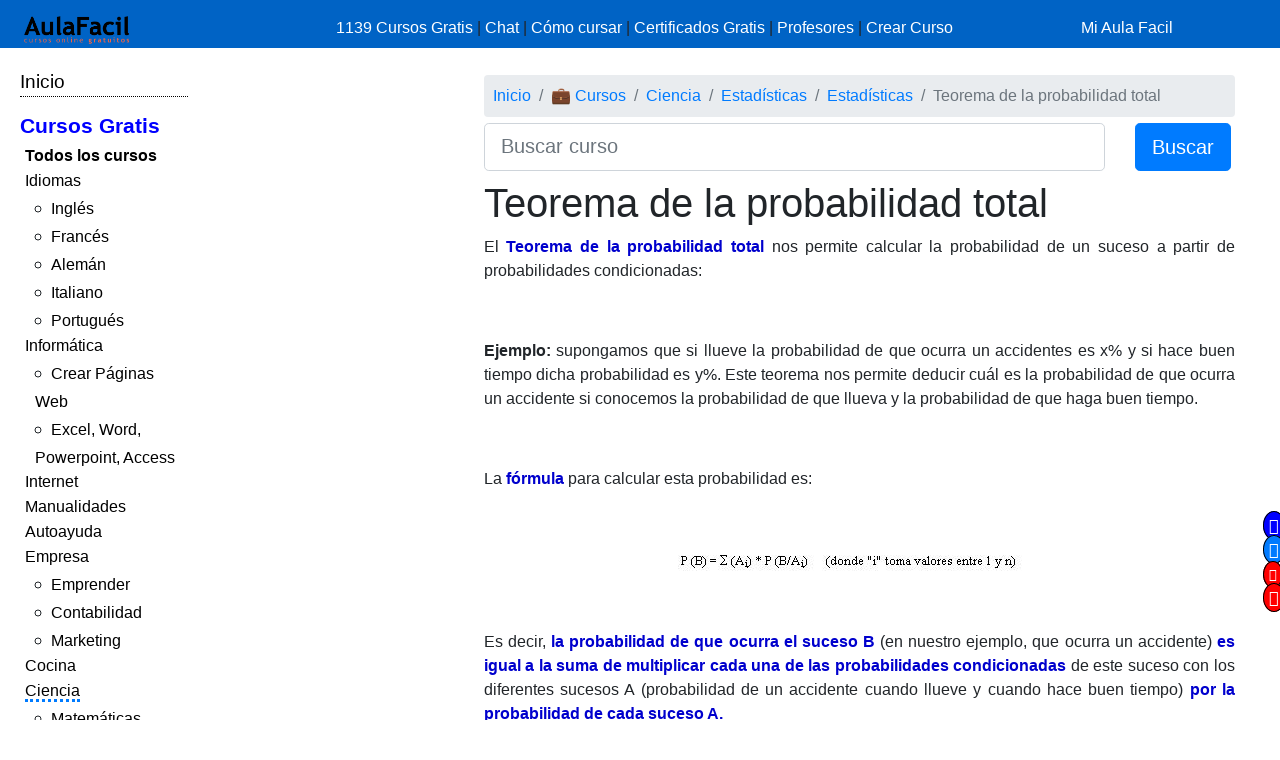

--- FILE ---
content_type: text/html; charset=UTF-8
request_url: https://www.aulafacil.com/cursos/estadisticas/gratis/teorema-de-la-probabilidad-total-l11236
body_size: 8958
content:
<!DOCTYPE html><html lang="es" css-custom-frontend ruta="curso/leccion"><head><!-- Google Tag Manager --><script>(function(w,d,s,l,i){w[l]=w[l]||[];w[l].push({'gtm.start':
new Date().getTime(),event:'gtm.js'});var f=d.getElementsByTagName(s)[0],
j=d.createElement(s),dl=l!='dataLayer'?'&l='+l:'';j.async=true;j.src=
'https://www.googletagmanager.com/gtm.js?id='+i+dl;f.parentNode.insertBefore(j,f);
})(window,document,'script','dataLayer','GTM-N78ZQBP');</script><!-- End Google Tag Manager -->	<meta charset="UTF-8"><meta name="viewport" content="width=device-width, initial-scale=1"><meta http-equiv="X-UA-Compatible" content="IE=edge" /><meta name="publisuites-verify-code" content="aHR0cHM6Ly93d3cuYXVsYWZhY2lsLmNvbQ==" /><meta name="csrf-param" content="_csrf_frontend"><meta name="csrf-token" content="qHwPnx4kYru-LaTsNaFpCJTy6A4U6y5d4UQ3vRVAmiTkKGH8fGwL0-xCxp5H7C9E4KCbUUWcfTqWPFTFRDXfew=="><meta name="af:id_usuario" content=''><meta name="af:country_code" content="US"><meta name="af:appcursos" content="N"><meta name="af:infoip" content='{"city":"Dublin","countryCode":"US","region":"OH","ts_ipapi":"0.07678800 1768768648"}'><meta name="af:cse_id" content="018203753438942963612:actm23q82pu"><title>🥇▷【 Teorema de la probabilidad total - Estadísticas 】</title><script type="application/ld+json">{
"@context": "http://schema.org",
"@type": "http://schema.org/WebSite",
"name": "AulaFacil.com",
"url": "https://www.aulafacil.com",
"description": "Cursos Gratuitos Online",
"publisher": {
"@type": "Organization",
"name": "AulaFacil.com",
"sameAs": [
"https://www.facebook.com/aulafacil",
"https://www.youtube.com/aulafacilcom",
"https://www.twitter.com/aulafacil",
"https://plus.google.com/+aulafacil",
"https://www.linkedin.com/company/3009710",
"https://www.pinterest.com/aulafacil3/"
],
"logo": {
"@type": "imageObject",
"url": "https://www.aulafacil.com/images/logo_cabecera_opengraph.png"
}
}
}</script><script type="application/ld+json">{
"@context": "http://schema.org/",
"@type": "WebPage",
"name": "AulaFacil.com",
"speakable": {
"@type": "SpeakableSpecification",
"xpath": [
"/html/head/title",
"/html/head/meta[@name='description']/@content"
]
},
"url": "https://www.aulafacil.com/cursos/estadisticas/gratis/teorema-de-la-probabilidad-total-l11236"
}</script><script type="application/ld+json">{
"@context": "http://schema.org",
"@type": "Article",
"headline": "Teorema de la probabilidad total - Estadísticas",
"image": {
"@type": "ImageObject",
"url": "https://www.aulafacil.com/uploads/cursos/758/editor/lecc-24-1.jpg"
},
"author": {
"@type": "Person",
"name": "AulaFacil"
},
"genre": "Estadísticas",
"wordcount": 953,
"publisher": {
"@type": "Organization",
"name": "AulaFacil.com",
"logo": {
"@type": "ImageObject",
"url": "https://www.aulafacil.com/images/logo_cabecera_opengraph.png"
}
},
"url": "https://www.aulafacil.com/cursos/estadisticas/gratis/teorema-de-la-probabilidad-total-l11236",
"datePublished": "2015-04-14",
"dateModified": "2015-04-14",
"articleBody": "El Teorema de la probabilidad total nos permite calcular la probabilidad de un suceso a partir de probabilidades condicionadas:\n &nbsp;\n Ejemplo: supongamos que si llueve la probabilidad de que ocurra un accidentes es x% y si hace buen tiempo dicha probabilidad es y%. Este teorema nos permite deducir cu&aacute;l es la probabilidad de que ocurra un accidente si conocemos la probabilidad de que llueva y la probabilidad de que haga buen tiempo.\n &nbsp;\n La f&oacute;rmula para calcular esta probabilidad es:\n &nbsp;\n \n &nbsp;\n Es decir, la probabilidad de que ocurra el suceso B (en nuestro ejemplo, que ocurra un accidente) es igual a la suma de multiplicar cada una de las probabilidades condicionadas&nbsp;de este suceso con los diferentes sucesos A (probabilidad de un accidente cuando llueve y cuando hace buen tiempo) por la probabilidad de cada suceso A.\n &nbsp;\n Para que este teorema se pueda aplicar hace falta cumplir un requisito:\n &nbsp;\n Los sucesos A tienen que formar un sistema completo, es decir, que contemplen todas las posibilidades (la suma de sus probabilidades debe ser el 100%).\n &nbsp;\n Ejemplo: al tirar una moneda, el suceso &quot;salir cara&quot; y el suceso &quot;salir cruz&quot; forman un sistema completo, no hay m&aacute;s alternativas: la suma de sus probabilidades es el 100%\n &nbsp;\n Ejemplo: al tirar un dado, que salga el 1, el 2, el 3, o el 4 no forman un sistema completo, ya que no contempla todas las opciones (podr&iacute;a salir el 5 o el 6). En este caso no se podr&iacute;a aplicar el teorema de la probabilidad total.\n &nbsp;\n Ejercicio 1&ordm;: En un saquito hay papeletas de tres colores, con las siguientes probabilidades de ser elegidas:\n &nbsp;\n a) Amarilla: probabilidad del 50%.\n b) Verde: probabilidad del 30%\n c) Roja: probabilidad del 20%.\n &nbsp;\n Seg&uacute;n el color de la papeleta elegida, podr&aacute;s participar en diferentes sorteos. As&iacute;, si la papeleta elegida es:\n &nbsp;\n a) Amarilla: participas en un sorteo con una probabilidad de ganar del 40%.\n b) Verde: participas en otro sorteo con una probabilidad de ganar del 60%\n c) Roja: participas en un tercer sorteo con una probabilidad de ganar del 80%.\n &nbsp;\n Con esta informaci&oacute;n, &iquest;qu&eacute; probabilidad tienes de ganar el sorteo en el que participes?:\n &nbsp;\n 1.- Las tres papeletas forman un sistema completo: sus probabilidades suman 100%\n 2.- Aplicamos la f&oacute;rmula:\n \n Luego,\n P (B) = (0,50 * 0,40) + (0,30 * 0,60) + (0,20 * 0,80) = 0,54\n Por tanto, la probabilidad de que ganes el sorteo es del 54%.\n &nbsp;\n Ejercicio 2&ordm;: Van a cambiar a tu jefe y se barajan diversos candidatos:\n &nbsp;\n a) Carlos, con una probabilidad del 60%\n b) Juan, con una probabilidad del 30%\n c) Luis, con una probabilidad del 10%\n &nbsp;\n En funci&oacute;n de quien sea tu pr&oacute;ximo jefe, la probabilidad de que te suban el sueldo es la siguiente:\n &nbsp;\n a) Si sale Carlos: la probabilidad de que te suban el sueldo es del 5%.\n b) Si sale Juan: la probabilidad de que te suban el sueldo es del 20%.\n c) Si sale Luis: la probabilidad de que te suban el sueldo es del 60%.\n &nbsp;\n En definitiva, &iquest;cual es la probabilidad de que te suban el sueldo?:\n &nbsp;\n 1.- Los tres candidatos forman un sistema completo\n 2.- Aplicamos la f&oacute;rmula:\n P (B) = (0,60 * 0,05) + (0,30 * 0,20) + (0,10 * 0,60) = 0,15\n Por tanto, la probabilidad de que te suban el sueldo es del 15%. Lo llevas claro amigo..."
}</script>	<script type="application/ld+json">{
"@context": "http://schema.org",
"@type": "BreadcrumbList",
"itemListElement": [
{
"@type": "ListItem",
"position": 1,
"item": {
"@id": "https://www.aulafacil.com/cursos",
"name": "💼 Cursos"
}
},
{
"@type": "ListItem",
"position": 2,
"item": {
"@id": "https://www.aulafacil.com/cursos/ciencia-c23",
"name": "Ciencia"
}
},
{
"@type": "ListItem",
"position": 3,
"item": {
"@id": "https://www.aulafacil.com/cursos/estadisticas-c116",
"name": "Estadísticas"
}
},
{
"@type": "ListItem",
"position": 4,
"item": {
"@id": "https://www.aulafacil.com/cursos/estadisticas/gratis-t675",
"name": "Estadísticas"
}
},
{
"@type": "ListItem",
"position": 5,
"item": {
"@id": "https://www.aulafacil.com/cursos/estadisticas/gratis/teorema-de-la-probabilidad-total-l11236",
"name": "Teorema de la probabilidad total"
}
}
]
}</script><meta name="description" content="✍✅ - Teorema de la probabilidad total - El Teorema de la probabilidad total nos permite calcular la probabilidad de un suceso a partir de probabilidades condicionadas:   Ejemplo: supongamos que si llueve la probabilidad de que ocurra un accidentes es x% y si hace buen tiempo dicha probabilidad es y%. E "><meta name="af:id_curso" content="675"><meta name="af:id_leccion" content="11236"><meta name="af:id_analytics_duenyo"><meta name="af:id_categoria" content="116"><meta name="af:id_categoria_padre" content="23"><meta name="af:adsense" content="1"><meta property="og:url" content="https://www.aulafacil.com/cursos/estadisticas/gratis/teorema-de-la-probabilidad-total-l11236"><meta property="og:type" content="website"><meta property="og:title" content="Teorema de la probabilidad total - Estadísticas"><meta property="og:description" content="✍✅ - Teorema de la probabilidad total - El Teorema de la probabilidad total nos permite calcular la probabilidad de un suceso a partir de probabilidades condicionadas:   Ejemplo: supongamos que si llueve la probabilidad de que ocurra un accidentes es x% y si hace buen tiempo dicha probabilidad es y%. E "><meta property="og:image" content="https://www.aulafacil.com/images/logo_cabecera_opengraph.png"><meta name="twitter:card" content="summary_large_image"><meta name="twitter:title" content="Teorema de la probabilidad total - Estadísticas"><meta name="twitter:description" content="✍✅ - Teorema de la probabilidad total - El Teorema de la probabilidad total nos permite calcular la probabilidad de un suceso a partir de probabilidades condicionadas:   Ejemplo: supongamos que si llueve la probabilidad de que ocurra un accidentes es x% y si hace buen tiempo dicha probabilidad es y%. E "><meta name="twitter:image" content="https://www.aulafacil.com/images/logo_cabecera_opengraph.png"><meta name="af:amp_activado" content="0"><link href="https://www.aulafacil.com/cursos/estadisticas/gratis/probabilidad-compuesta-l11235" rel="prev"><link href="https://www.aulafacil.com/cursos/estadisticas/gratis/teorema-de-bayes-l11237" rel="next"><link href="/minify/718ae5efab7d86f202ec4ce77fd89310a7ec8451.css?v=1765822751" rel="stylesheet"><link href="https://cdn.materialdesignicons.com/3.3.92/css/materialdesignicons.min.css" rel="stylesheet"><script>//Asignar a la variable el valor dinámico del CSRF_TOKEN
//Desde jQuery deberá ser cambiado en primera instancia y antes de cualquier otra función
var CSRF_TOKEN = 'oozGuDIZgBr1DECBpM_BuTZqZ1UYE-ncl7iDjnihujvWyqz7QyixTINbIcnCuvjORTkRPHVn2In41NrdKZL5dA==';</script><script>var YII_COUNTRY_CODE='US';</script><script>var YII_ENV='prod'; var YII_ENV_DEV=YII_ENV=='dev';</script></head><body><!-- Google Tag Manager (noscript) --><noscript><iframe src="https://www.googletagmanager.com/ns.html?id=GTM-N78ZQBP"
height="0" width="0" style="display:none;visibility:hidden"></iframe></noscript><!-- End Google Tag Manager (noscript) --><nav class="navbarsuperior navbar navbar-dark navbar-af-bg fixed-top" role="navigation"><div class="row"><div class="col-2 col-sm-3"><div class="row"><div class="d-block d-md-none col-sm-5 col-lg-4"><button NOUSA-class="navbar-toggler collapsed despliega-menu-lateral-flotante"
NOUSA-data-sel-sidenav="nav.sidenav.sidenav-flotante"
NOUSA-data-elem-aumenta-padding-menu="#secc-principal, #div-adsense-superior, footer"
class="navbar-toggler despliega-menu-lateral"
data-sel-sidenav="nav.sidenav"
type="button" aria-label="Toggle navigation"
><span class="navbar-toggler-icon"></span></button></div><div class="d-none d-sm-inline-block col-sm-7 col-10"><a class="navbar-marca pl-2" href="/"><img src="/images/logo_cabecera.png" class="img-fluid"></a></div></div></div><div class="d-none d-sm-block col-9 col-sm-7"><div class="pt-sm-2"><ul class="list-inline row no-gutters menu-horizontal"><li class="col-12 p-0"><a href="/cursos" data-evento-ga="botonera-superior,click,cursos,,si">
1139 Cursos Gratis
</a>
|
<a href="https://chat.aulafacil.com/?utm_source=aulafacil&utm_medium=cursos&utm_campaign=barra-superior" rel="nofollow">Chat</a>
|
<a href="/preguntas-frecuentes" data-evento-ga="botonera-superior,click,faq,,si">Cómo cursar</a>
|
<a href="/todos-los-certificados-gratis" data-evento-ga="botonera-superior,click,certificados,,si">Certificados Gratis</a>
|
<a href="/profesores" data-evento-ga="botonera-superior,click,profesores,,si">Profesores</a>
|
<a href="/profesores-colaboradores" data-evento-ga="botonera-superior,click,crear-curso,,si">Crear Curso</a></li></ul></div></div><div class="col-10 col-sm-2"><div class="pl-xs-2 pt-sm-2 no-gutters row d-flex d-sm-none"><div class="col-3 "><a href="/" class="navbar-marca"><img src="/images/logo_cabecera.png" class="img-fluid"></a></div><div class="col-7 col-md-8 "><form class="form-buscar" action="/buscar"><div class="row"><div class="col-12"><input class="form-control form-control-lg input-buscar" type="text" name="qcse" placeholder="Buscar curso" aria-label="Buscar curso" value=""></div><div class="d-none col-4 col-md-3 col-lg-2"><button class="btn btn-primary btn-lg boton-buscar">Buscar</button></div></div></form> </div><div class="col-2 pl-1 col-md-4 div-login"><a href="/entrar?returnUrl" class="link-entrar">Mi Aula Facil</a> </div></div><div class="pt-sm-2 no-gutters row d-none d-sm-block"><a href="/entrar?returnUrl" class="link-entrar">Mi Aula Facil</a> </div></div></div></nav><nav class="mobile-nav d-none" role="navigation"><ul navegador-lateral><li><a href="/">Inicio</a></li><li class="item-cursos-gratis"><a href="#">Cursos Gratis</a><ul><li style="font-weight: bolder;"><a href="/cursos">Todos los cursos</a></li><li cat-id="60" subcats-ids="90,89,85,91,86,87,94,88,92,93,142,184,61,174,147,177,186"><a href="https://www.aulafacil.com/cursos/idiomas-c60">Idiomas</a><ul><li cat-id="90" subcats-ids=""><a href="https://www.aulafacil.com/cursos/ingles-c90">Inglés</a></li><li cat-id="89" subcats-ids=""><a href="https://www.aulafacil.com/cursos/frances-c89">Francés</a></li><li cat-id="85" subcats-ids=""><a href="https://www.aulafacil.com/cursos/aleman-c85">Alemán</a></li><li cat-id="91" subcats-ids=""><a href="https://www.aulafacil.com/cursos/italiano-c91">Italiano</a></li><li cat-id="93" subcats-ids=""><a href="https://www.aulafacil.com/cursos/portugues-c93">Portugués</a></li></ul></li><li cat-id="67" subcats-ids="127,153,68,69,95,70,96,148,160,162"><a href="https://www.aulafacil.com/cursos/informatica-c67">Informática</a><ul><li cat-id="127" subcats-ids=""><a href="https://www.aulafacil.com/cursos/crear-paginas-web-c127">Crear Páginas Web</a></li><li cat-id="68" subcats-ids=""><a href="https://www.aulafacil.com/cursos/excel-word-powerpoint-access-c68">Excel, Word, Powerpoint, Access</a></li></ul></li><li cat-id="82" subcats-ids="137,83,97,122,151,157"><a href="https://www.aulafacil.com/cursos/internet-c82">Internet</a></li><li cat-id="51" subcats-ids="126,52,54,66,99,103,100,105,106,107,108,109,111,113,114,115,124"><a href="https://www.aulafacil.com/cursos/manualidades-c51">Manualidades</a></li><li cat-id="12" subcats-ids="125,13,16,24,159,168"><a href="https://www.aulafacil.com/cursos/autoayuda-c12">Autoayuda</a></li><li cat-id="17" subcats-ids="18,53,57,50,65,78,79,80,81,84,188"><a href="https://www.aulafacil.com/cursos/empresa-c17">Empresa</a><ul><li cat-id="18" subcats-ids=""><a href="https://www.aulafacil.com/cursos/emprender-c18">Emprender</a></li><li cat-id="53" subcats-ids=""><a href="https://www.aulafacil.com/cursos/contabilidad-c53">Contabilidad</a></li><li cat-id="65" subcats-ids=""><a href="https://www.aulafacil.com/cursos/marketing-c65">Marketing</a></li></ul></li><li cat-id="28" subcats-ids="41,29,33,34,35,39,36,37,38,40,42,43,44,45,46,47,48,49,150,165,195"><a href="https://www.aulafacil.com/cursos/cocina-c28">Cocina</a></li><li cat-id="23" subcats-ids="32,187,116,164,121,185,31,123,189"><a href="https://www.aulafacil.com/cursos/ciencia-c23">Ciencia</a><ul><li cat-id="32" subcats-ids=""><a href="https://www.aulafacil.com/cursos/matematicas-c32">Matemáticas</a></li></ul></li><li cat-id="8" subcats-ids="146,64,9,26,10,173,175,183,194"><a href="https://www.aulafacil.com/cursos/arte-humanidades-c8">Arte / Humanidades</a></li><li cat-id="3" subcats-ids="4,6,7,5,11,19,59,112,156,178,191,192,193"><a href="https://www.aulafacil.com/cursos/aficiones-c3">Aficiones</a></li><li cat-id="14" subcats-ids="15,22,30,58,117,118"><a href="https://www.aulafacil.com/cursos/salud-c14">Salud</a></li><li cat-id="62" subcats-ids="63,149,152"><a href="https://www.aulafacil.com/cursos/deporte-c62">Deporte</a></li><li cat-id="73" subcats-ids="74,75,110"><a href="https://www.aulafacil.com/cursos/dibujo-pintura-c73">Dibujo / Pintura</a></li><li cat-id="76" subcats-ids="77"><a href="https://www.aulafacil.com/cursos/docencia-c76">Docencia</a></li><li cat-id="144" subcats-ids="145"><a href="https://www.aulafacil.com/cursos/decoracion-c144">Decoración</a></li><li cat-id="20" subcats-ids="21,170,190,196"><a href="https://www.aulafacil.com/cursos/belleza-c20">Belleza</a></li><li cat-id="101" subcats-ids="102"><a href="https://www.aulafacil.com/cursos/bricolaje-c101">Bricolaje</a></li><li cat-id="119" subcats-ids="120"><a href="https://www.aulafacil.com/cursos/bebe-c119">Bebé</a></li><li cat-id="27" subcats-ids="129"><a href="https://www.aulafacil.com/cursos/psicologia-c27">Psicología</a><ul><li cat-id="129" subcats-ids=""><a href="https://www.aulafacil.com/cursos/psicologia-c129">Psicología</a></li></ul></li><li cat-id="130" subcats-ids="131,134"><a href="https://www.aulafacil.com/cursos/primaria-c130">Primaria</a></li><li cat-id="132" subcats-ids="133,136,141,163"><a href="https://www.aulafacil.com/cursos/secundaria-eso-c132">Secundaria ESO</a><ul><li cat-id="133" subcats-ids=""><a href="https://www.aulafacil.com/cursos/matematicas-secundaria-eso-c133">Matemáticas Secundaria ESO</a></li><li cat-id="141" subcats-ids=""><a href="https://www.aulafacil.com/cursos/lenguaje-secundaria-eso-c141">Lenguaje Secundaria ESO</a></li></ul></li><li cat-id="154" subcats-ids="155,166,167,169"><a href="https://www.aulafacil.com/cursos/bachillerato-c154">Bachillerato</a><ul><li cat-id="169" subcats-ids=""><a href="https://www.aulafacil.com/cursos/matematicas-c169">Matemáticas</a></li></ul></li><li cat-id="171" subcats-ids="172,176"><a href="https://www.aulafacil.com/cursos/seguridad-y-prevencion-c171">Seguridad y Prevención</a></li><li cat-id="55" subcats-ids="56,71"><a href="https://www.aulafacil.com/cursos/otros-cursos-c55">Otros Cursos</a></li><li cat-id="181" subcats-ids="182"><a href="https://www.aulafacil.com/cursos/arquitectura-c181">Arquitectura</a></li></ul></li></ul></nav><div class="barra-porcentaje-scroll"></div><div id="secc-principal" class="secc-principal-navbar-fixed-top"><section ><div class="row container-fluid"><div class="d-none d-md-block col-md-2 col-lg-2 mt-3"><div
class="mb-2 adsense-pineado"
data-jlm-stickinparent-offset-altura-elem="nav.navbarsuperior"
><nav class="sidenav" role="navigation"><ul navegador-lateral><li><a href="/">Inicio</a></li><li class="item-cursos-gratis"><a href="#">Cursos Gratis</a><ul><li style="font-weight: bolder;"><a href="/cursos">Todos los cursos</a></li><li cat-id="60" subcats-ids="90,89,85,91,86,87,94,88,92,93,142,184,61,174,147,177,186"><a href="https://www.aulafacil.com/cursos/idiomas-c60">Idiomas</a><ul><li cat-id="90" subcats-ids=""><a href="https://www.aulafacil.com/cursos/ingles-c90">Inglés</a></li><li cat-id="89" subcats-ids=""><a href="https://www.aulafacil.com/cursos/frances-c89">Francés</a></li><li cat-id="85" subcats-ids=""><a href="https://www.aulafacil.com/cursos/aleman-c85">Alemán</a></li><li cat-id="91" subcats-ids=""><a href="https://www.aulafacil.com/cursos/italiano-c91">Italiano</a></li><li cat-id="93" subcats-ids=""><a href="https://www.aulafacil.com/cursos/portugues-c93">Portugués</a></li></ul></li><li cat-id="67" subcats-ids="127,153,68,69,95,70,96,148,160,162"><a href="https://www.aulafacil.com/cursos/informatica-c67">Informática</a><ul><li cat-id="127" subcats-ids=""><a href="https://www.aulafacil.com/cursos/crear-paginas-web-c127">Crear Páginas Web</a></li><li cat-id="68" subcats-ids=""><a href="https://www.aulafacil.com/cursos/excel-word-powerpoint-access-c68">Excel, Word, Powerpoint, Access</a></li></ul></li><li cat-id="82" subcats-ids="137,83,97,122,151,157"><a href="https://www.aulafacil.com/cursos/internet-c82">Internet</a></li><li cat-id="51" subcats-ids="126,52,54,66,99,103,100,105,106,107,108,109,111,113,114,115,124"><a href="https://www.aulafacil.com/cursos/manualidades-c51">Manualidades</a></li><li cat-id="12" subcats-ids="125,13,16,24,159,168"><a href="https://www.aulafacil.com/cursos/autoayuda-c12">Autoayuda</a></li><li cat-id="17" subcats-ids="18,53,57,50,65,78,79,80,81,84,188"><a href="https://www.aulafacil.com/cursos/empresa-c17">Empresa</a><ul><li cat-id="18" subcats-ids=""><a href="https://www.aulafacil.com/cursos/emprender-c18">Emprender</a></li><li cat-id="53" subcats-ids=""><a href="https://www.aulafacil.com/cursos/contabilidad-c53">Contabilidad</a></li><li cat-id="65" subcats-ids=""><a href="https://www.aulafacil.com/cursos/marketing-c65">Marketing</a></li></ul></li><li cat-id="28" subcats-ids="41,29,33,34,35,39,36,37,38,40,42,43,44,45,46,47,48,49,150,165,195"><a href="https://www.aulafacil.com/cursos/cocina-c28">Cocina</a></li><li cat-id="23" subcats-ids="32,187,116,164,121,185,31,123,189"><a href="https://www.aulafacil.com/cursos/ciencia-c23">Ciencia</a><ul><li cat-id="32" subcats-ids=""><a href="https://www.aulafacil.com/cursos/matematicas-c32">Matemáticas</a></li></ul></li><li cat-id="8" subcats-ids="146,64,9,26,10,173,175,183,194"><a href="https://www.aulafacil.com/cursos/arte-humanidades-c8">Arte / Humanidades</a></li><li cat-id="3" subcats-ids="4,6,7,5,11,19,59,112,156,178,191,192,193"><a href="https://www.aulafacil.com/cursos/aficiones-c3">Aficiones</a></li><li cat-id="14" subcats-ids="15,22,30,58,117,118"><a href="https://www.aulafacil.com/cursos/salud-c14">Salud</a></li><li cat-id="62" subcats-ids="63,149,152"><a href="https://www.aulafacil.com/cursos/deporte-c62">Deporte</a></li><li cat-id="73" subcats-ids="74,75,110"><a href="https://www.aulafacil.com/cursos/dibujo-pintura-c73">Dibujo / Pintura</a></li><li cat-id="76" subcats-ids="77"><a href="https://www.aulafacil.com/cursos/docencia-c76">Docencia</a></li><li cat-id="144" subcats-ids="145"><a href="https://www.aulafacil.com/cursos/decoracion-c144">Decoración</a></li><li cat-id="20" subcats-ids="21,170,190,196"><a href="https://www.aulafacil.com/cursos/belleza-c20">Belleza</a></li><li cat-id="101" subcats-ids="102"><a href="https://www.aulafacil.com/cursos/bricolaje-c101">Bricolaje</a></li><li cat-id="119" subcats-ids="120"><a href="https://www.aulafacil.com/cursos/bebe-c119">Bebé</a></li><li cat-id="27" subcats-ids="129"><a href="https://www.aulafacil.com/cursos/psicologia-c27">Psicología</a><ul><li cat-id="129" subcats-ids=""><a href="https://www.aulafacil.com/cursos/psicologia-c129">Psicología</a></li></ul></li><li cat-id="130" subcats-ids="131,134"><a href="https://www.aulafacil.com/cursos/primaria-c130">Primaria</a></li><li cat-id="132" subcats-ids="133,136,141,163"><a href="https://www.aulafacil.com/cursos/secundaria-eso-c132">Secundaria ESO</a><ul><li cat-id="133" subcats-ids=""><a href="https://www.aulafacil.com/cursos/matematicas-secundaria-eso-c133">Matemáticas Secundaria ESO</a></li><li cat-id="141" subcats-ids=""><a href="https://www.aulafacil.com/cursos/lenguaje-secundaria-eso-c141">Lenguaje Secundaria ESO</a></li></ul></li><li cat-id="154" subcats-ids="155,166,167,169"><a href="https://www.aulafacil.com/cursos/bachillerato-c154">Bachillerato</a><ul><li cat-id="169" subcats-ids=""><a href="https://www.aulafacil.com/cursos/matematicas-c169">Matemáticas</a></li></ul></li><li cat-id="171" subcats-ids="172,176"><a href="https://www.aulafacil.com/cursos/seguridad-y-prevencion-c171">Seguridad y Prevención</a></li><li cat-id="55" subcats-ids="56,71"><a href="https://www.aulafacil.com/cursos/otros-cursos-c55">Otros Cursos</a></li><li cat-id="181" subcats-ids="182"><a href="https://www.aulafacil.com/cursos/arquitectura-c181">Arquitectura</a></li></ul></li></ul></nav></div></div><div class="col-12 col-md-10"><div class="col-12"><div class="mb-1 text-center" id="div-adsense-superior" data-padding-igual-altura-elem="nav.navbarsuperior"><ins class="bloque-anuncio layout-main r89-desktop-billboard-atf r89-mobile-billboard-top" data-posicion="pos-superior"></ins></div></div><div class="row"><div class="d-none d-md-block col-md-3 col-lg-3 mt-3"><div
class="mb-2 adsense-pineado"
data-jlm-stickinparent-offset-altura-elem="nav.navbarsuperior"
><div style="margin-top: 10px"><ins class="bloque-anuncio layout-main r89-desktop-hpa-atf" data-posicion="pos-sidebar"></ins></div></div></div><div class="col col-sm-12 col-md-9 col-lg-9 mt-3"><div class="row"><div class="col"><nav aria-label="breadcrumb"><ol id="w1" class="breadcrumb"><li class="breadcrumb-item"><a href="/">Inicio</a></li><li class="breadcrumb-item"><a href="/cursos">💼 Cursos</a></li><li class="breadcrumb-item"><a href="https://www.aulafacil.com/cursos/ciencia-c23">Ciencia</a></li><li class="breadcrumb-item"><a href="https://www.aulafacil.com/cursos/estadisticas-c116">Estadísticas</a></li><li class="breadcrumb-item"><a href="https://www.aulafacil.com/cursos/estadisticas/gratis-t675">Estadísticas</a></li><li class="breadcrumb-item active" aria-current="page">Teorema de la probabilidad total</li></ol></nav>	</div></div><div class="mb-2"><form class="form-buscar" action="/buscar"><div class="row"><div class="col-8 col-md-9 col-lg-10"><input class="form-control form-control-lg input-buscar" type="text" name="qcse" placeholder="Buscar curso" aria-label="Buscar curso" value=""></div><div class=" col-4 col-md-3 col-lg-2"><button class="btn btn-primary btn-lg boton-buscar">Buscar</button></div></div></form> </div><section class="contenido"><main><article><header><h1 class="titulo-leccion" title="Teorema de la probabilidad total">Teorema de la probabilidad total</h1></header><div class='botonera-contenido text-right'><ul id="w0" class="nav"></ul></div>	<div class="cuerpo-leccion"><p style="text-align: justify;">
El <span style="color:#0000cd;"><b>Teorema de la probabilidad total </b></span>nos permite calcular la probabilidad de un suceso a partir de probabilidades condicionadas:</p><p style="text-align: justify;">
&nbsp;</p><p style="text-align: justify;"><b>Ejemplo: </b>supongamos que si llueve la probabilidad de que ocurra un accidentes es x% y si hace buen tiempo dicha probabilidad es y%. Este teorema nos permite deducir cu&aacute;l es la probabilidad de que ocurra un accidente si conocemos la probabilidad de que llueva y la probabilidad de que haga buen tiempo.</p><p style="text-align: justify;">
&nbsp;</p><p style="text-align: justify;">
La <span style="color:#0000cd;"><b>f&oacute;rmula </b></span>para calcular esta probabilidad es:</p><p style="text-align: justify;">
&nbsp;</p><p style="text-align: center;"><img class="img-fluid" alt="Estadistica" src="/uploads/cursos/758/editor/lecc-24-1.jpg" /></p><p style="text-align: justify;">
&nbsp;</p><p style="text-align: justify;">
Es decir, <span style="color:#0000cd;"><b>la probabilidad de que ocurra el suceso B</b></span> (en nuestro ejemplo, que ocurra un accidente) <span style="color:#0000cd;"><b>es igual a la suma de multiplicar cada una de las probabilidades </b><b>condicionadas&nbsp;</b></span>de este suceso con los diferentes sucesos A (probabilidad de un accidente cuando llueve y cuando hace buen tiempo)<b> <span style="color:#0000cd;">por la probabilidad de cada suceso A.</span></b></p><p style="text-align: justify;">
&nbsp;</p><p style="text-align: justify;">
Para que este teorema se pueda aplicar hace falta cumplir <span style="color:#0000cd;"><b>un requisito</b>:</span></p><p style="text-align: justify;">
&nbsp;</p><p style="text-align: justify;"><span style="color:#0000cd;"><b>Los sucesos A tienen que formar un sistema completo</b></span>, es decir, que contemplen todas las posibilidades (la suma de sus probabilidades debe ser el 100%).</p><p style="text-align: justify;">
&nbsp;</p><p style="text-align: justify;"><b>Ejemplo:</b> al tirar una moneda, el suceso &quot;salir cara&quot; y el suceso &quot;salir cruz&quot; forman un sistema completo, no hay m&aacute;s alternativas: la suma de sus probabilidades es el 100%</p><p style="text-align: justify;">
&nbsp;</p><p style="text-align: justify;"><b>Ejemplo:</b> al tirar un dado, que salga el 1, el 2, el 3, o el 4 no forman un sistema completo, ya que no contempla todas las opciones (podr&iacute;a salir el 5 o el 6). En este caso no se podr&iacute;a aplicar el teorema de la probabilidad total.</p><p style="text-align: justify;">
&nbsp;</p><p style="text-align: justify;"><b>Ejercicio 1&ordm;:</b> En un saquito hay papeletas de tres colores, con las siguientes probabilidades de ser elegidas:</p><p style="text-align: justify;">
&nbsp;</p><p style="text-align: justify;"><b>a) Amarilla</b>: probabilidad del 50%.</p><p style="text-align: justify;"><b>b) Verde</b>: probabilidad del 30%</p><p style="text-align: justify;"><b>c) Roja</b>: probabilidad del 20%.</p><p style="text-align: justify;">
&nbsp;</p><p style="text-align: justify;">
Seg&uacute;n el color de la papeleta elegida, podr&aacute;s participar en diferentes sorteos. As&iacute;, si la papeleta elegida es:</p><p style="text-align: justify;">
&nbsp;</p><p style="text-align: justify;"><b>a) Amarilla</b>: participas en un sorteo con una probabilidad de ganar del 40%.</p><p style="text-align: justify;"><b>b) Verde</b>: participas en otro sorteo con una probabilidad de ganar del 60%</p><p style="text-align: justify;"><b>c) Roja</b>: participas en un tercer sorteo con una probabilidad de ganar del 80%.</p><p style="text-align: justify;">
&nbsp;</p><p style="text-align: justify;">
Con esta informaci&oacute;n, <b>&iquest;qu&eacute; probabilidad tienes de ganar el sorteo en el que participes?:</b></p><p style="text-align: justify;">
&nbsp;</p><p style="text-align: justify;">
1.- Las tres papeletas forman un sistema completo: sus probabilidades suman 100%</p><p style="text-align: justify;">
2.- Aplicamos la f&oacute;rmula:</p><p style="text-align: center;"><img class="img-fluid" alt="Estadistica" src="/uploads/cursos/758/editor/lecc-24-2.jpg" /></p><p style="text-align: justify;">
Luego,</p><p style="text-align: justify;">
P (B) = (0,50 * 0,40) + (0,30 * 0,60) + (0,20 * 0,80) = 0,54</p><p style="text-align: justify;">
Por tanto, la probabilidad de que ganes el sorteo es del 54%.</p><p style="text-align: justify;">
&nbsp;</p><p style="text-align: justify;"><b>Ejercicio 2&ordm;:</b> Van a cambiar a tu jefe y se barajan diversos candidatos:</p><p style="text-align: justify;">
&nbsp;</p><p style="text-align: justify;"><b>a) Carlos</b>, con una probabilidad del 60%</p><p style="text-align: justify;"><b>b) Juan</b>, con una probabilidad del 30%</p><p style="text-align: justify;"><b>c) Luis</b>, con una probabilidad del 10%</p><p style="text-align: justify;">
&nbsp;</p><p style="text-align: justify;">
En funci&oacute;n de quien sea tu pr&oacute;ximo jefe, la probabilidad de que te suban el sueldo es la siguiente:</p><p style="text-align: justify;">
&nbsp;</p><p style="text-align: justify;"><b>a) Si sale Carlos:</b> la probabilidad de que te suban el sueldo es del 5%.</p><p style="text-align: justify;"><b>b) Si sale Juan:</b> la probabilidad de que te suban el sueldo es del 20%.</p><p style="text-align: justify;"><b>c) Si sale Luis:</b> la probabilidad de que te suban el sueldo es del 60%.</p><p style="text-align: justify;">
&nbsp;</p><p style="text-align: justify;">
En definitiva, <b>&iquest;cual es la probabilidad de que te suban el sueldo?</b>:</p><p style="text-align: justify;">
&nbsp;</p><p style="text-align: justify;">
1.- Los tres candidatos forman un sistema completo</p><p style="text-align: justify;">
2.- Aplicamos la f&oacute;rmula:</p><p style="text-align: center;">
P (B) = (0,60 * 0,05) + (0,30 * 0,20) + (0,10 * 0,60) = 0,15</p><p style="text-align: justify;">
Por tanto, la probabilidad de que te suban el sueldo es del 15%. Lo llevas claro amigo...</p></div></article><div class="row mt-1 mb-5 ml-1 mr-1 af-adsense"><div class="col-12"><ins class="bloque-anuncio leccion" data-posicion="pos-M_SUPERIOR"></ins></div></div><nav aria-label="Paginación de lecciones" class="paginador-leccion"
data-el-ajusta-altura=".page-link"><ul class="pagination justify-content-center"><li class="page-item"><a class="page-link" href="https://www.aulafacil.com/cursos/estadisticas/gratis-t675"><span class="oi oi-align-center" title="Temario"></span> <span class="d-none d-sm-inline">Temario</span></a></li><li class="page-item "><a class="page-link" href="https://www.aulafacil.com/cursos/estadisticas/gratis/probabilidad-compuesta-l11235" title="Probabilidad compuesta" aria-label="Anterior"><span aria-hidden="true"><span class="flecha flecha-izda">&laquo;</span> 23:
Probabilidad compuesta </span><span class="sr-only">Anterior</span></a></li><li class="page-item active"><span class="page-link" title="Teorema de la probabilidad total">
24<span class="d-none d-sm-inline"></span></span></li><li class="page-item "><a class="page-link" href="https://www.aulafacil.com/cursos/estadisticas/gratis/teorema-de-bayes-l11237" title="Teorema de Bayes" aria-label="Siguiente"><span aria-hidden="true"><span class="flecha flecha-dcha">&raquo;</span> 25: Teorema de Bayes</span><span class="sr-only">Siguiente</span></a></li></ul></nav><div class="row mb-3"><div class="col col-sm"><span class="d-inline-block jlm-social-share-container"><!--noindex--><ul class="social-share"><li><a class="social-network list-inline FB" href="https://www.facebook.com/sharer.php?u=https%3A%2F%2Fwww.aulafacil.com%2Fcursos%2Festadisticas%2Fgratis%2Fteorema-de-la-probabilidad-total-l11236" rel="noopener" target="_blank" data-evento-analytics="1"><i class="si si-facebook"></i></a></li><li><a class="social-network list-inline TW" href="https://twitter.com/share?url=https%3A%2F%2Fwww.aulafacil.com%2Fcursos%2Festadisticas%2Fgratis%2Fteorema-de-la-probabilidad-total-l11236&amp;text=%E2%9C%8D%E2%9C%85++-+Teorema+de+la+probabilidad+total+-+El+Teorema+de+la+probabilidad+total+nos+permite+calcular+la+probabilidad+de+un+suceso+a+partir+de+probabilidades+condicionadas%3A+%C2%A0+Ejemplo%3A+supongamos+que+si+llueve+la+probabilidad+de+que+ocurra+un+accidentes+es+x%25+y+si+hace+buen+tiempo+dicha+probabilidad+es+y%25.+E+&amp;via=%40aulafacil" rel="noopener" target="_blank" data-evento-analytics="2"><i class="si si-twitter"></i></a></li><li><a class="social-network list-inline GP" href="https://plusone.google.com/_/+1/confirm?hl=en&amp;url=https%3A%2F%2Fwww.aulafacil.com%2Fcursos%2Festadisticas%2Fgratis%2Fteorema-de-la-probabilidad-total-l11236" rel="noopener" target="_blank" data-evento-analytics="3"><i class="si si-google-plus"></i></a></li><li><a class="social-network list-inline WA d-block d-sm-none" href="whatsapp://send?text=https%3A%2F%2Fwww.aulafacil.com%2Fcursos%2Festadisticas%2Fgratis%2Fteorema-de-la-probabilidad-total-l11236" rel="noopener" target="_blank" data-evento-analytics="4"><i class="si si-whatsapp"></i></a></li><li><a class="social-network list-inline GM" href="https://mail.google.com/mail/?view=cm&amp;fs=1&amp;su=Teorema+de+la+probabilidad+total+-+Estad%C3%ADsticas&amp;body=%E2%9C%8D%E2%9C%85++-+Teorema+de+la+probabilidad+total+-+El+Teorema+de+la+probabilidad+total+nos+permite+calcular+la+probabilidad+de+un+suceso+a+partir+de+probabilidades+condicionadas%3A+%C2%A0+Ejemplo%3A+supongamos+que+si+llueve+la+probabilidad+de+que+ocurra+un+accidentes+es+x%25+y+si+hace+buen+tiempo+dicha+probabilidad+es+y%25.+E++-+https%3A%2F%2Fwww.aulafacil.com%2Fcursos%2Festadisticas%2Fgratis%2Fteorema-de-la-probabilidad-total-l11236" rel="noopener" target="_blank" data-evento-analytics="5"><i class="si si-gmail"></i></a></li></ul><!--/noindex--></span></div></div><div class="mt-4 mb-4"><div class="row"><div class="col text-center d-none"></div><div class="col-12"></div></div></div></main><div class="row justify-content-center"><div class="col-11 af-adsense af-adsense-relacionado"><span class="titulo">Contenidos que te pueden interesar</span><ins class="bloque-anuncio r89-desktop-related r89-mobile-related" data-posicion="pos-RELACIONADO"></ins></div></div></section><div class="row justify-content-center"><div class="col-12"><div class='menu-col-abajo'><ul class="pl-0"><li class="cursos-populares"><span class="titular">Los cursos más populares de Estadísticas:</span><ul class='row'><li class="col-12 col-sm-4" data-evento-ga="botonera-derecha,click,cursos-activos,,si">- <span class="titulo">Estadísticas</span></li><li class="col-12 col-sm-4" data-evento-ga="botonera-derecha,click,cursos-activos,,si">- <a href="https://www.aulafacil.com/cursos/estadisticas/estadistica-descriptiva-t6565"><span class="titulo">Estadística descriptiva</span><img src="https://www.aulafacil.com/uploads/cursos/6694/29287_graph-3068300_640.jpg" alt="graph 3068300 640" title="graph 3068300 640" class="img-fluid"></a></li><li class="col-12 col-sm-4" data-evento-ga="botonera-derecha,click,cursos-activos,,si">- <a href="https://www.aulafacil.com/cursos/estadisticas/spss-basico-statistical-package-for-the-social-sciences-t841"><span class="titulo">SPSS Básico (Statistical Package for the Social Sciences)</span></a></li></ul></li><li class="cursos-recomendados ocultar-invitado"><span class="titular">Te interesa</span><ul></ul></li></ul></div></div></div></div></div></div></div></section></div><footer class="container-fluid mt-4 pt-2 mb-4"><div class="row"><div class="col"><ul><li class="cabecera">Información</li><li><a href="/preguntas-frecuentes" rel="nofollow">Cómo Funcionamos</a></li><li><a href="https://www.aulafacil.com/articulos/cms/quienes-somos-t5" rel="nofollow">Quienes somos</a></li><li><a href="https://www.aulafacil.com/articulos/cms/certificados-gratis-t20" rel="nofollow">Certificados</a></li><li><a href="https://www.aulafacil.com/articulos/cms/profesores-expertos-t4340" rel="nofollow">Profesores Expertos</a></li><li><a href="?cmpscreen" class="cmpfooterlinkcmp">Preferencias de privacidad</a></li></ul></div><div class="col"><ul><li class="cabecera">AulaFacil</li><li><a href="/opiniones" rel="nofollow">Testimonios de nuestros usuarios</a></li><li><a href="/contactar" rel="nofollow">Contacta con nosotros</a></li></ul></div><div class="col-12 col-sm"><ul class="ul-rrss row"><li class="cabecera col-12">Síguenos en nuestras RR.SS.</li><li class="col-4"><a href="https://www.facebook.com/aulafacil" target="_blank" class="img-fluid"><img src="/images/icono-facebook-80x80.png" alt="Síguenos en Facebook" title="Síguenos en Facebook" width="80" height="80" data-evento-ga="siguenos-footer,click,facebook,,no" nolightbox></a></li><li class="col-4"><a href="https://www.youtube.com/aulafacilcom" target="_blank" class="img-fluid"><img src="/images/icono-youtube-80x80.png" alt="Síguenos en YouTube" title="Síguenos en YouTube" width="80" height="80" data-evento-ga="siguenos-footer,click,youtube,,no" nolightbox></a></li><li class="col-4"><a href="https://www.twitter.com/aulafacil" target="_blank" class="img-fluid"><img src="/images/icono-twitter-80x80.png" alt="Síguenos en Twitter" title="Síguenos en Twitter" width="80" height="80" data-evento-ga="siguenos-footer,click,twitter,,no" nolightbox></a></li><li class="col-4"><a href="https://plus.google.com/+aulafacil" target="_blank" class="img-fluid"><img src="/images/icono-googleplus-80x80.png" alt="Síguenos en Google+" title="Síguenos en Google+" width="80" height="80" data-evento-ga="siguenos-footer,click,gplus,,no" nolightbox></a></li><li class="col-4"><a href="https://www.linkedin.com/company/3009710" target="_blank" class="img-fluid"><img src="/images/icono-linkedin-80x80.png" alt="Síguenos en LinkedIn" title="Síguenos en LinkedIn" width="80" height="80" data-evento-ga="siguenos-footer,click,linkedin,,no" nolightbox></a></li><li class="col-4"><a href="https://www.pinterest.com/aulafacil3/" target="_blank" class="img-fluid"><img src="/images/icono-pinterest-80x80.png" alt="Síguenos en Pinterest" title="Síguenos en Pinterest" width="80" height="80" data-evento-ga="siguenos-footer,click,pinterest,,no" nolightbox></a></li></ul></div></div><div class="row faldon-mini"><div class="col-12">
2026 AulaFacil. Todos los derechos reservados. Consulta nuestros <a href="https://www.aulafacil.com/articulos/cms/aviso-legal-lssi-lopd-t83" target="_blank" rel="nofollow">Condiciones de uso</a>, <a href="https://www.aulafacil.com/articulos/cms/politica-de-privacidad-t7028" target="_blank" rel="nofollow">política de privacidad</a> y <a href="https://www.aulafacil.com/articulos/cms/politica-de-cookies-t85" target="_blank" rel="nofollow">política de cookies</a>.
</div></div></footer><section class="faldon-cookies d-none" id="faldon-cookies">
Este sitio usa cookies para personalizar el contenido y los anuncios, ofrecer funciones de redes sociales y analizar el tráfico. Ninguna cookie será instalada a menos que se desplace exprésamente <span style="font-weight: bold">más de <span class="limite-scroll">400</span>px</span>. Leer nuestra <a href="https://www.aulafacil.com/articulos/cms/aviso-legal-lssi-lopd-t83" title="Política de Privacidad" target="_blank">Política de Privacidad</a> y <a href="https://www.aulafacil.com/articulos/cms/politica-de-cookies-t85" title="Política de Cookies" target="_blank">Política de Cookies</a>. <a href="#" class="aceptar">Las acepto</a> | <a href="https://www.google.es/" class="salir">No quiero aprender cursos gratis. Sácame</a></section><script src="/minify/760e56458f384469aaf28059106c596bec8638b3.js?v=1765822753"></script><script>
$(document).ready(function(){
//JLM. 20.9.18 Como de momento voy a dejar el menú flotante en las versiones de movil y escritorio,
//no muestro el botón flotante. Es mejor por el tema de que no se pone encima de los anuncios.
return;
var boton_volver_arriba_control_modal_abierto=false;
var flechaArribaCantidadScroll = 150;
$body=$("body");
$body.append('<a href="#" class="back-to-top">Back to Top</a>');
$("a.back-to-top").click(function() {
//$("html").animate({scrollTop: 0}, 700);
//JLM. 9.7.18 usado en su lugar scrollTo(), ya que .animate(scrollTop:0) no funciona
$.scrollTo(0,900);
return false;
});
$(window).scroll(function() {
if(boton_volver_arriba_control_modal_abierto) return; //No controlarlo si hay algún modal abierto
if ( $(window).scrollTop() > flechaArribaCantidadScroll ) {
$("a.back-to-top").fadeIn("slow");
} else {
$("a.back-to-top").fadeOut("slow");
}
});
//Controlar que si hay algún modal abierto, no se muestre la flecha, ni funcione con el scroll.
$(document).on("opened.fndtn.reveal", "[data-reveal]", function (e) {
boton_volver_arriba_control_modal_abierto=true;
$("a.back-to-top").fadeOut("slow");
});
//Si se cerró un modal, entonces restaurar de nuevo el control de scroll, y en caso de mover un poco la pantalla, aparecerá de nuevo la flecha.
$(document).on("closed.fndtn.reveal", "[data-reveal]", function (e) {
boton_volver_arriba_control_modal_abierto=false;
});
});
</script></body></html>